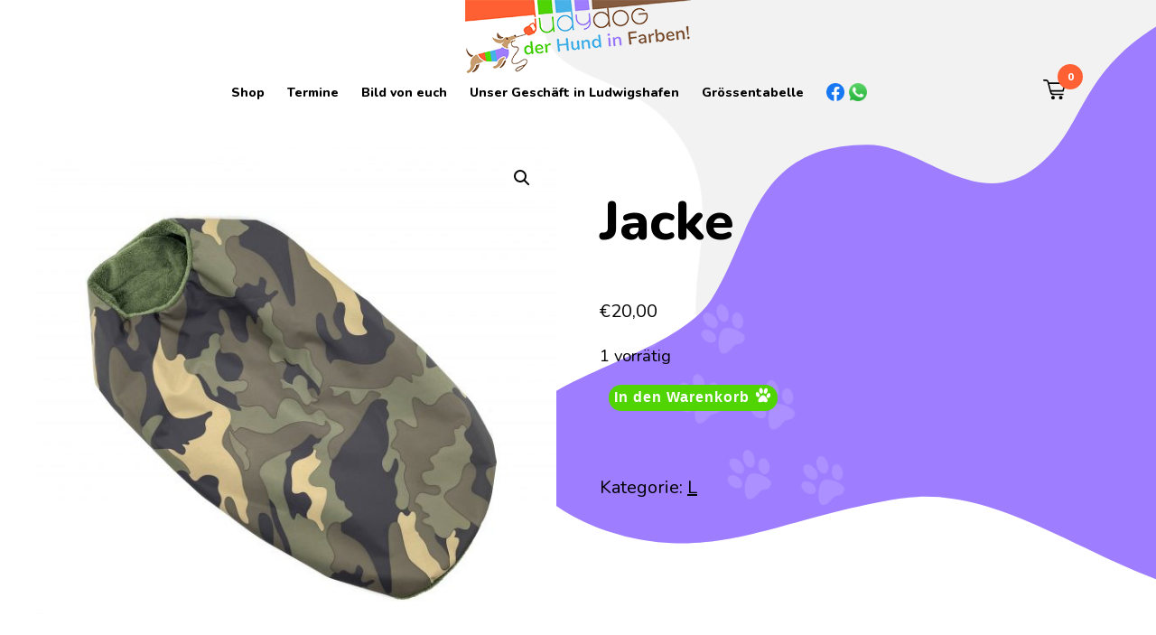

--- FILE ---
content_type: text/html; charset=UTF-8
request_url: https://judydog.de/product/jacke-203
body_size: 10815
content:
<!DOCTYPE html>
<html class="no-js" lang="de">
	<head>
		<meta charset="UTF-8">
		<meta name="viewport" content="width=device-width, initial-scale=1.0" >
		<link rel="profile" href="https://gmpg.org/xfn/11">
		<title>Jacke &#8211; Judydog</title>
<meta name='robots' content='max-image-preview:large' />
	<style>img:is([sizes="auto" i], [sizes^="auto," i]) { contain-intrinsic-size: 3000px 1500px }</style>
	<link rel='dns-prefetch' href='//fonts.googleapis.com' />
<script type="text/javascript">
/* <![CDATA[ */
window._wpemojiSettings = {"baseUrl":"https:\/\/s.w.org\/images\/core\/emoji\/16.0.1\/72x72\/","ext":".png","svgUrl":"https:\/\/s.w.org\/images\/core\/emoji\/16.0.1\/svg\/","svgExt":".svg","source":{"concatemoji":"https:\/\/judydog.de\/wp-includes\/js\/wp-emoji-release.min.js?ver=6.8.3"}};
/*! This file is auto-generated */
!function(s,n){var o,i,e;function c(e){try{var t={supportTests:e,timestamp:(new Date).valueOf()};sessionStorage.setItem(o,JSON.stringify(t))}catch(e){}}function p(e,t,n){e.clearRect(0,0,e.canvas.width,e.canvas.height),e.fillText(t,0,0);var t=new Uint32Array(e.getImageData(0,0,e.canvas.width,e.canvas.height).data),a=(e.clearRect(0,0,e.canvas.width,e.canvas.height),e.fillText(n,0,0),new Uint32Array(e.getImageData(0,0,e.canvas.width,e.canvas.height).data));return t.every(function(e,t){return e===a[t]})}function u(e,t){e.clearRect(0,0,e.canvas.width,e.canvas.height),e.fillText(t,0,0);for(var n=e.getImageData(16,16,1,1),a=0;a<n.data.length;a++)if(0!==n.data[a])return!1;return!0}function f(e,t,n,a){switch(t){case"flag":return n(e,"\ud83c\udff3\ufe0f\u200d\u26a7\ufe0f","\ud83c\udff3\ufe0f\u200b\u26a7\ufe0f")?!1:!n(e,"\ud83c\udde8\ud83c\uddf6","\ud83c\udde8\u200b\ud83c\uddf6")&&!n(e,"\ud83c\udff4\udb40\udc67\udb40\udc62\udb40\udc65\udb40\udc6e\udb40\udc67\udb40\udc7f","\ud83c\udff4\u200b\udb40\udc67\u200b\udb40\udc62\u200b\udb40\udc65\u200b\udb40\udc6e\u200b\udb40\udc67\u200b\udb40\udc7f");case"emoji":return!a(e,"\ud83e\udedf")}return!1}function g(e,t,n,a){var r="undefined"!=typeof WorkerGlobalScope&&self instanceof WorkerGlobalScope?new OffscreenCanvas(300,150):s.createElement("canvas"),o=r.getContext("2d",{willReadFrequently:!0}),i=(o.textBaseline="top",o.font="600 32px Arial",{});return e.forEach(function(e){i[e]=t(o,e,n,a)}),i}function t(e){var t=s.createElement("script");t.src=e,t.defer=!0,s.head.appendChild(t)}"undefined"!=typeof Promise&&(o="wpEmojiSettingsSupports",i=["flag","emoji"],n.supports={everything:!0,everythingExceptFlag:!0},e=new Promise(function(e){s.addEventListener("DOMContentLoaded",e,{once:!0})}),new Promise(function(t){var n=function(){try{var e=JSON.parse(sessionStorage.getItem(o));if("object"==typeof e&&"number"==typeof e.timestamp&&(new Date).valueOf()<e.timestamp+604800&&"object"==typeof e.supportTests)return e.supportTests}catch(e){}return null}();if(!n){if("undefined"!=typeof Worker&&"undefined"!=typeof OffscreenCanvas&&"undefined"!=typeof URL&&URL.createObjectURL&&"undefined"!=typeof Blob)try{var e="postMessage("+g.toString()+"("+[JSON.stringify(i),f.toString(),p.toString(),u.toString()].join(",")+"));",a=new Blob([e],{type:"text/javascript"}),r=new Worker(URL.createObjectURL(a),{name:"wpTestEmojiSupports"});return void(r.onmessage=function(e){c(n=e.data),r.terminate(),t(n)})}catch(e){}c(n=g(i,f,p,u))}t(n)}).then(function(e){for(var t in e)n.supports[t]=e[t],n.supports.everything=n.supports.everything&&n.supports[t],"flag"!==t&&(n.supports.everythingExceptFlag=n.supports.everythingExceptFlag&&n.supports[t]);n.supports.everythingExceptFlag=n.supports.everythingExceptFlag&&!n.supports.flag,n.DOMReady=!1,n.readyCallback=function(){n.DOMReady=!0}}).then(function(){return e}).then(function(){var e;n.supports.everything||(n.readyCallback(),(e=n.source||{}).concatemoji?t(e.concatemoji):e.wpemoji&&e.twemoji&&(t(e.twemoji),t(e.wpemoji)))}))}((window,document),window._wpemojiSettings);
/* ]]> */
</script>
<style id='wp-emoji-styles-inline-css' type='text/css'>

	img.wp-smiley, img.emoji {
		display: inline !important;
		border: none !important;
		box-shadow: none !important;
		height: 1em !important;
		width: 1em !important;
		margin: 0 0.07em !important;
		vertical-align: -0.1em !important;
		background: none !important;
		padding: 0 !important;
	}
</style>
<link rel='stylesheet' id='wp-block-library-css' href='https://judydog.de/wp-includes/css/dist/block-library/style.min.css?ver=6.8.3' type='text/css' media='all' />
<style id='wp-block-library-theme-inline-css' type='text/css'>
.wp-block-audio :where(figcaption){color:#555;font-size:13px;text-align:center}.is-dark-theme .wp-block-audio :where(figcaption){color:#ffffffa6}.wp-block-audio{margin:0 0 1em}.wp-block-code{border:1px solid #ccc;border-radius:4px;font-family:Menlo,Consolas,monaco,monospace;padding:.8em 1em}.wp-block-embed :where(figcaption){color:#555;font-size:13px;text-align:center}.is-dark-theme .wp-block-embed :where(figcaption){color:#ffffffa6}.wp-block-embed{margin:0 0 1em}.blocks-gallery-caption{color:#555;font-size:13px;text-align:center}.is-dark-theme .blocks-gallery-caption{color:#ffffffa6}:root :where(.wp-block-image figcaption){color:#555;font-size:13px;text-align:center}.is-dark-theme :root :where(.wp-block-image figcaption){color:#ffffffa6}.wp-block-image{margin:0 0 1em}.wp-block-pullquote{border-bottom:4px solid;border-top:4px solid;color:currentColor;margin-bottom:1.75em}.wp-block-pullquote cite,.wp-block-pullquote footer,.wp-block-pullquote__citation{color:currentColor;font-size:.8125em;font-style:normal;text-transform:uppercase}.wp-block-quote{border-left:.25em solid;margin:0 0 1.75em;padding-left:1em}.wp-block-quote cite,.wp-block-quote footer{color:currentColor;font-size:.8125em;font-style:normal;position:relative}.wp-block-quote:where(.has-text-align-right){border-left:none;border-right:.25em solid;padding-left:0;padding-right:1em}.wp-block-quote:where(.has-text-align-center){border:none;padding-left:0}.wp-block-quote.is-large,.wp-block-quote.is-style-large,.wp-block-quote:where(.is-style-plain){border:none}.wp-block-search .wp-block-search__label{font-weight:700}.wp-block-search__button{border:1px solid #ccc;padding:.375em .625em}:where(.wp-block-group.has-background){padding:1.25em 2.375em}.wp-block-separator.has-css-opacity{opacity:.4}.wp-block-separator{border:none;border-bottom:2px solid;margin-left:auto;margin-right:auto}.wp-block-separator.has-alpha-channel-opacity{opacity:1}.wp-block-separator:not(.is-style-wide):not(.is-style-dots){width:100px}.wp-block-separator.has-background:not(.is-style-dots){border-bottom:none;height:1px}.wp-block-separator.has-background:not(.is-style-wide):not(.is-style-dots){height:2px}.wp-block-table{margin:0 0 1em}.wp-block-table td,.wp-block-table th{word-break:normal}.wp-block-table :where(figcaption){color:#555;font-size:13px;text-align:center}.is-dark-theme .wp-block-table :where(figcaption){color:#ffffffa6}.wp-block-video :where(figcaption){color:#555;font-size:13px;text-align:center}.is-dark-theme .wp-block-video :where(figcaption){color:#ffffffa6}.wp-block-video{margin:0 0 1em}:root :where(.wp-block-template-part.has-background){margin-bottom:0;margin-top:0;padding:1.25em 2.375em}
</style>
<style id='classic-theme-styles-inline-css' type='text/css'>
/*! This file is auto-generated */
.wp-block-button__link{color:#fff;background-color:#32373c;border-radius:9999px;box-shadow:none;text-decoration:none;padding:calc(.667em + 2px) calc(1.333em + 2px);font-size:1.125em}.wp-block-file__button{background:#32373c;color:#fff;text-decoration:none}
</style>
<style id='global-styles-inline-css' type='text/css'>
:root{--wp--preset--aspect-ratio--square: 1;--wp--preset--aspect-ratio--4-3: 4/3;--wp--preset--aspect-ratio--3-4: 3/4;--wp--preset--aspect-ratio--3-2: 3/2;--wp--preset--aspect-ratio--2-3: 2/3;--wp--preset--aspect-ratio--16-9: 16/9;--wp--preset--aspect-ratio--9-16: 9/16;--wp--preset--color--black: #000000;--wp--preset--color--cyan-bluish-gray: #abb8c3;--wp--preset--color--white: #ffffff;--wp--preset--color--pale-pink: #f78da7;--wp--preset--color--vivid-red: #cf2e2e;--wp--preset--color--luminous-vivid-orange: #ff6900;--wp--preset--color--luminous-vivid-amber: #fcb900;--wp--preset--color--light-green-cyan: #7bdcb5;--wp--preset--color--vivid-green-cyan: #00d084;--wp--preset--color--pale-cyan-blue: #8ed1fc;--wp--preset--color--vivid-cyan-blue: #0693e3;--wp--preset--color--vivid-purple: #9b51e0;--wp--preset--gradient--vivid-cyan-blue-to-vivid-purple: linear-gradient(135deg,rgba(6,147,227,1) 0%,rgb(155,81,224) 100%);--wp--preset--gradient--light-green-cyan-to-vivid-green-cyan: linear-gradient(135deg,rgb(122,220,180) 0%,rgb(0,208,130) 100%);--wp--preset--gradient--luminous-vivid-amber-to-luminous-vivid-orange: linear-gradient(135deg,rgba(252,185,0,1) 0%,rgba(255,105,0,1) 100%);--wp--preset--gradient--luminous-vivid-orange-to-vivid-red: linear-gradient(135deg,rgba(255,105,0,1) 0%,rgb(207,46,46) 100%);--wp--preset--gradient--very-light-gray-to-cyan-bluish-gray: linear-gradient(135deg,rgb(238,238,238) 0%,rgb(169,184,195) 100%);--wp--preset--gradient--cool-to-warm-spectrum: linear-gradient(135deg,rgb(74,234,220) 0%,rgb(151,120,209) 20%,rgb(207,42,186) 40%,rgb(238,44,130) 60%,rgb(251,105,98) 80%,rgb(254,248,76) 100%);--wp--preset--gradient--blush-light-purple: linear-gradient(135deg,rgb(255,206,236) 0%,rgb(152,150,240) 100%);--wp--preset--gradient--blush-bordeaux: linear-gradient(135deg,rgb(254,205,165) 0%,rgb(254,45,45) 50%,rgb(107,0,62) 100%);--wp--preset--gradient--luminous-dusk: linear-gradient(135deg,rgb(255,203,112) 0%,rgb(199,81,192) 50%,rgb(65,88,208) 100%);--wp--preset--gradient--pale-ocean: linear-gradient(135deg,rgb(255,245,203) 0%,rgb(182,227,212) 50%,rgb(51,167,181) 100%);--wp--preset--gradient--electric-grass: linear-gradient(135deg,rgb(202,248,128) 0%,rgb(113,206,126) 100%);--wp--preset--gradient--midnight: linear-gradient(135deg,rgb(2,3,129) 0%,rgb(40,116,252) 100%);--wp--preset--font-size--small: 13px;--wp--preset--font-size--medium: 20px;--wp--preset--font-size--large: 36px;--wp--preset--font-size--x-large: 42px;--wp--preset--spacing--20: 0.44rem;--wp--preset--spacing--30: 0.67rem;--wp--preset--spacing--40: 1rem;--wp--preset--spacing--50: 1.5rem;--wp--preset--spacing--60: 2.25rem;--wp--preset--spacing--70: 3.38rem;--wp--preset--spacing--80: 5.06rem;--wp--preset--shadow--natural: 6px 6px 9px rgba(0, 0, 0, 0.2);--wp--preset--shadow--deep: 12px 12px 50px rgba(0, 0, 0, 0.4);--wp--preset--shadow--sharp: 6px 6px 0px rgba(0, 0, 0, 0.2);--wp--preset--shadow--outlined: 6px 6px 0px -3px rgba(255, 255, 255, 1), 6px 6px rgba(0, 0, 0, 1);--wp--preset--shadow--crisp: 6px 6px 0px rgba(0, 0, 0, 1);}:where(.is-layout-flex){gap: 0.5em;}:where(.is-layout-grid){gap: 0.5em;}body .is-layout-flex{display: flex;}.is-layout-flex{flex-wrap: wrap;align-items: center;}.is-layout-flex > :is(*, div){margin: 0;}body .is-layout-grid{display: grid;}.is-layout-grid > :is(*, div){margin: 0;}:where(.wp-block-columns.is-layout-flex){gap: 2em;}:where(.wp-block-columns.is-layout-grid){gap: 2em;}:where(.wp-block-post-template.is-layout-flex){gap: 1.25em;}:where(.wp-block-post-template.is-layout-grid){gap: 1.25em;}.has-black-color{color: var(--wp--preset--color--black) !important;}.has-cyan-bluish-gray-color{color: var(--wp--preset--color--cyan-bluish-gray) !important;}.has-white-color{color: var(--wp--preset--color--white) !important;}.has-pale-pink-color{color: var(--wp--preset--color--pale-pink) !important;}.has-vivid-red-color{color: var(--wp--preset--color--vivid-red) !important;}.has-luminous-vivid-orange-color{color: var(--wp--preset--color--luminous-vivid-orange) !important;}.has-luminous-vivid-amber-color{color: var(--wp--preset--color--luminous-vivid-amber) !important;}.has-light-green-cyan-color{color: var(--wp--preset--color--light-green-cyan) !important;}.has-vivid-green-cyan-color{color: var(--wp--preset--color--vivid-green-cyan) !important;}.has-pale-cyan-blue-color{color: var(--wp--preset--color--pale-cyan-blue) !important;}.has-vivid-cyan-blue-color{color: var(--wp--preset--color--vivid-cyan-blue) !important;}.has-vivid-purple-color{color: var(--wp--preset--color--vivid-purple) !important;}.has-black-background-color{background-color: var(--wp--preset--color--black) !important;}.has-cyan-bluish-gray-background-color{background-color: var(--wp--preset--color--cyan-bluish-gray) !important;}.has-white-background-color{background-color: var(--wp--preset--color--white) !important;}.has-pale-pink-background-color{background-color: var(--wp--preset--color--pale-pink) !important;}.has-vivid-red-background-color{background-color: var(--wp--preset--color--vivid-red) !important;}.has-luminous-vivid-orange-background-color{background-color: var(--wp--preset--color--luminous-vivid-orange) !important;}.has-luminous-vivid-amber-background-color{background-color: var(--wp--preset--color--luminous-vivid-amber) !important;}.has-light-green-cyan-background-color{background-color: var(--wp--preset--color--light-green-cyan) !important;}.has-vivid-green-cyan-background-color{background-color: var(--wp--preset--color--vivid-green-cyan) !important;}.has-pale-cyan-blue-background-color{background-color: var(--wp--preset--color--pale-cyan-blue) !important;}.has-vivid-cyan-blue-background-color{background-color: var(--wp--preset--color--vivid-cyan-blue) !important;}.has-vivid-purple-background-color{background-color: var(--wp--preset--color--vivid-purple) !important;}.has-black-border-color{border-color: var(--wp--preset--color--black) !important;}.has-cyan-bluish-gray-border-color{border-color: var(--wp--preset--color--cyan-bluish-gray) !important;}.has-white-border-color{border-color: var(--wp--preset--color--white) !important;}.has-pale-pink-border-color{border-color: var(--wp--preset--color--pale-pink) !important;}.has-vivid-red-border-color{border-color: var(--wp--preset--color--vivid-red) !important;}.has-luminous-vivid-orange-border-color{border-color: var(--wp--preset--color--luminous-vivid-orange) !important;}.has-luminous-vivid-amber-border-color{border-color: var(--wp--preset--color--luminous-vivid-amber) !important;}.has-light-green-cyan-border-color{border-color: var(--wp--preset--color--light-green-cyan) !important;}.has-vivid-green-cyan-border-color{border-color: var(--wp--preset--color--vivid-green-cyan) !important;}.has-pale-cyan-blue-border-color{border-color: var(--wp--preset--color--pale-cyan-blue) !important;}.has-vivid-cyan-blue-border-color{border-color: var(--wp--preset--color--vivid-cyan-blue) !important;}.has-vivid-purple-border-color{border-color: var(--wp--preset--color--vivid-purple) !important;}.has-vivid-cyan-blue-to-vivid-purple-gradient-background{background: var(--wp--preset--gradient--vivid-cyan-blue-to-vivid-purple) !important;}.has-light-green-cyan-to-vivid-green-cyan-gradient-background{background: var(--wp--preset--gradient--light-green-cyan-to-vivid-green-cyan) !important;}.has-luminous-vivid-amber-to-luminous-vivid-orange-gradient-background{background: var(--wp--preset--gradient--luminous-vivid-amber-to-luminous-vivid-orange) !important;}.has-luminous-vivid-orange-to-vivid-red-gradient-background{background: var(--wp--preset--gradient--luminous-vivid-orange-to-vivid-red) !important;}.has-very-light-gray-to-cyan-bluish-gray-gradient-background{background: var(--wp--preset--gradient--very-light-gray-to-cyan-bluish-gray) !important;}.has-cool-to-warm-spectrum-gradient-background{background: var(--wp--preset--gradient--cool-to-warm-spectrum) !important;}.has-blush-light-purple-gradient-background{background: var(--wp--preset--gradient--blush-light-purple) !important;}.has-blush-bordeaux-gradient-background{background: var(--wp--preset--gradient--blush-bordeaux) !important;}.has-luminous-dusk-gradient-background{background: var(--wp--preset--gradient--luminous-dusk) !important;}.has-pale-ocean-gradient-background{background: var(--wp--preset--gradient--pale-ocean) !important;}.has-electric-grass-gradient-background{background: var(--wp--preset--gradient--electric-grass) !important;}.has-midnight-gradient-background{background: var(--wp--preset--gradient--midnight) !important;}.has-small-font-size{font-size: var(--wp--preset--font-size--small) !important;}.has-medium-font-size{font-size: var(--wp--preset--font-size--medium) !important;}.has-large-font-size{font-size: var(--wp--preset--font-size--large) !important;}.has-x-large-font-size{font-size: var(--wp--preset--font-size--x-large) !important;}
:where(.wp-block-post-template.is-layout-flex){gap: 1.25em;}:where(.wp-block-post-template.is-layout-grid){gap: 1.25em;}
:where(.wp-block-columns.is-layout-flex){gap: 2em;}:where(.wp-block-columns.is-layout-grid){gap: 2em;}
:root :where(.wp-block-pullquote){font-size: 1.5em;line-height: 1.6;}
</style>
<link rel='stylesheet' id='photoswipe-css' href='https://judydog.de/wp-content/plugins/woocommerce/assets/css/photoswipe/photoswipe.min.css?ver=10.1.3' type='text/css' media='all' />
<link rel='stylesheet' id='photoswipe-default-skin-css' href='https://judydog.de/wp-content/plugins/woocommerce/assets/css/photoswipe/default-skin/default-skin.min.css?ver=10.1.3' type='text/css' media='all' />
<link rel='stylesheet' id='woocommerce-layout-css' href='https://judydog.de/wp-content/plugins/woocommerce/assets/css/woocommerce-layout.css?ver=10.1.3' type='text/css' media='all' />
<link rel='stylesheet' id='woocommerce-smallscreen-css' href='https://judydog.de/wp-content/plugins/woocommerce/assets/css/woocommerce-smallscreen.css?ver=10.1.3' type='text/css' media='only screen and (max-width: 768px)' />
<link rel='stylesheet' id='woocommerce-general-css' href='https://judydog.de/wp-content/plugins/woocommerce/assets/css/woocommerce.css?ver=10.1.3' type='text/css' media='all' />
<style id='woocommerce-inline-inline-css' type='text/css'>
.woocommerce form .form-row .required { visibility: visible; }
</style>
<link rel='stylesheet' id='brands-styles-css' href='https://judydog.de/wp-content/plugins/woocommerce/assets/css/brands.css?ver=10.1.3' type='text/css' media='all' />
<link rel='stylesheet' id='nunito-font-css' href='https://fonts.googleapis.com/css2?family=Nunito%3Awght%40400%3B800&#038;display=swap&#038;ver=6.8.3' type='text/css' media='all' />
<link rel='stylesheet' id='style-css' href='https://judydog.de/wp-content/themes/judydog/style.css?ver=6.8.3' type='text/css' media='all' />
<script type="text/javascript" src="https://judydog.de/wp-includes/js/jquery/jquery.min.js?ver=3.7.1" id="jquery-core-js"></script>
<script type="text/javascript" src="https://judydog.de/wp-includes/js/jquery/jquery-migrate.min.js?ver=3.4.1" id="jquery-migrate-js"></script>
<script type="text/javascript" src="https://judydog.de/wp-content/plugins/woocommerce/assets/js/jquery-blockui/jquery.blockUI.min.js?ver=2.7.0-wc.10.1.3" id="jquery-blockui-js" defer="defer" data-wp-strategy="defer"></script>
<script type="text/javascript" id="wc-add-to-cart-js-extra">
/* <![CDATA[ */
var wc_add_to_cart_params = {"ajax_url":"\/wp-admin\/admin-ajax.php","wc_ajax_url":"\/?wc-ajax=%%endpoint%%","i18n_view_cart":"Warenkorb anzeigen","cart_url":"https:\/\/judydog.de\/cart","is_cart":"","cart_redirect_after_add":"no"};
/* ]]> */
</script>
<script type="text/javascript" src="https://judydog.de/wp-content/plugins/woocommerce/assets/js/frontend/add-to-cart.min.js?ver=10.1.3" id="wc-add-to-cart-js" defer="defer" data-wp-strategy="defer"></script>
<script type="text/javascript" src="https://judydog.de/wp-content/plugins/woocommerce/assets/js/zoom/jquery.zoom.min.js?ver=1.7.21-wc.10.1.3" id="zoom-js" defer="defer" data-wp-strategy="defer"></script>
<script type="text/javascript" src="https://judydog.de/wp-content/plugins/woocommerce/assets/js/flexslider/jquery.flexslider.min.js?ver=2.7.2-wc.10.1.3" id="flexslider-js" defer="defer" data-wp-strategy="defer"></script>
<script type="text/javascript" src="https://judydog.de/wp-content/plugins/woocommerce/assets/js/photoswipe/photoswipe.min.js?ver=4.1.1-wc.10.1.3" id="photoswipe-js" defer="defer" data-wp-strategy="defer"></script>
<script type="text/javascript" src="https://judydog.de/wp-content/plugins/woocommerce/assets/js/photoswipe/photoswipe-ui-default.min.js?ver=4.1.1-wc.10.1.3" id="photoswipe-ui-default-js" defer="defer" data-wp-strategy="defer"></script>
<script type="text/javascript" id="wc-single-product-js-extra">
/* <![CDATA[ */
var wc_single_product_params = {"i18n_required_rating_text":"Bitte w\u00e4hle eine Bewertung","i18n_rating_options":["1 von 5\u00a0Sternen","2 von 5\u00a0Sternen","3 von 5\u00a0Sternen","4 von 5\u00a0Sternen","5 von 5\u00a0Sternen"],"i18n_product_gallery_trigger_text":"Bildergalerie im Vollbildmodus anzeigen","review_rating_required":"yes","flexslider":{"rtl":false,"animation":"slide","smoothHeight":true,"directionNav":false,"controlNav":"thumbnails","slideshow":false,"animationSpeed":500,"animationLoop":false,"allowOneSlide":false},"zoom_enabled":"1","zoom_options":[],"photoswipe_enabled":"1","photoswipe_options":{"shareEl":false,"closeOnScroll":false,"history":false,"hideAnimationDuration":0,"showAnimationDuration":0},"flexslider_enabled":"1"};
/* ]]> */
</script>
<script type="text/javascript" src="https://judydog.de/wp-content/plugins/woocommerce/assets/js/frontend/single-product.min.js?ver=10.1.3" id="wc-single-product-js" defer="defer" data-wp-strategy="defer"></script>
<script type="text/javascript" src="https://judydog.de/wp-content/plugins/woocommerce/assets/js/js-cookie/js.cookie.min.js?ver=2.1.4-wc.10.1.3" id="js-cookie-js" defer="defer" data-wp-strategy="defer"></script>
<script type="text/javascript" id="woocommerce-js-extra">
/* <![CDATA[ */
var woocommerce_params = {"ajax_url":"\/wp-admin\/admin-ajax.php","wc_ajax_url":"\/?wc-ajax=%%endpoint%%","i18n_password_show":"Passwort anzeigen","i18n_password_hide":"Passwort verbergen"};
/* ]]> */
</script>
<script type="text/javascript" src="https://judydog.de/wp-content/plugins/woocommerce/assets/js/frontend/woocommerce.min.js?ver=10.1.3" id="woocommerce-js" defer="defer" data-wp-strategy="defer"></script>
<script type="text/javascript" src="https://judydog.de/wp-content/themes/judydog/js/script.js?ver=6.8.3" id="script-js"></script>
<link rel="https://api.w.org/" href="https://judydog.de/wp-json/" /><link rel="alternate" title="JSON" type="application/json" href="https://judydog.de/wp-json/wp/v2/product/7694" /><link rel="EditURI" type="application/rsd+xml" title="RSD" href="https://judydog.de/xmlrpc.php?rsd" />
<meta name="generator" content="WordPress 6.8.3" />
<meta name="generator" content="WooCommerce 10.1.3" />
<link rel="canonical" href="https://judydog.de/product/jacke-203" />
<link rel='shortlink' href='https://judydog.de/?p=7694' />
<link rel="alternate" title="oEmbed (JSON)" type="application/json+oembed" href="https://judydog.de/wp-json/oembed/1.0/embed?url=https%3A%2F%2Fjudydog.de%2Fproduct%2Fjacke-203" />
<link rel="alternate" title="oEmbed (XML)" type="text/xml+oembed" href="https://judydog.de/wp-json/oembed/1.0/embed?url=https%3A%2F%2Fjudydog.de%2Fproduct%2Fjacke-203&#038;format=xml" />
	<noscript><style>.woocommerce-product-gallery{ opacity: 1 !important; }</style></noscript>
		</head>
	<body class="wp-singular product-template-default single single-product postid-7694 wp-custom-logo wp-embed-responsive wp-theme-judydog theme-judydog woocommerce woocommerce-page woocommerce-no-js">
				<header id="site-header">
			<div class="header-inner">
				<a href="https://judydog.de/" class="custom-logo-link" rel="home"><img width="250" height="81" src="https://judydog.de/wp-content/uploads/2020/10/judydog-header-logo-1.png" class="custom-logo" alt="Judydog" decoding="async" /></a><div class="menu-primary-container"><ul id="menu-primary" class="menu"><li id="menu-item-4224" class="menu-item menu-item-type-post_type menu-item-object-page menu-item-4224"><a href="https://judydog.de/shop">Shop</a></li>
<li id="menu-item-3586" class="menu-item menu-item-type-post_type menu-item-object-page menu-item-3586"><a href="https://judydog.de/termine">Termine</a></li>
<li id="menu-item-3582" class="menu-item menu-item-type-post_type menu-item-object-page menu-item-3582"><a href="https://judydog.de/bild-von-euch">Bild von euch</a></li>
<li id="menu-item-3585" class="menu-item menu-item-type-post_type menu-item-object-page menu-item-3585"><a href="https://judydog.de/our-shop">Unser Geschäft in Ludwigshafen</a></li>
<li id="menu-item-4234" class="menu-item menu-item-type-post_type menu-item-object-page menu-item-4234"><a href="https://judydog.de/groessentabelle">Grössentabelle</a></li>
<li id="menu-item-4238" class="facebook menu-item menu-item-type-custom menu-item-object-custom menu-item-4238"><a href="https://www.facebook.com/Judydogde-2334678956812425/">facebook</a></li>
<li id="menu-item-4239" class="whatsapp menu-item menu-item-type-custom menu-item-object-custom menu-item-4239"><a href="https://api.whatsapp.com/send?phone=4915116470871">whatsapp</a></li>
</ul></div><a href="https://judydog.de/cart" id="site-header-cart"><p class="header-cart-amount">0</p><div id="header-cart-icon"></div></a>			</div>
		</header><main id="site-content" role="main">
	<div id="posts-page">
		<article class="post-7694 product type-product status-publish has-post-thumbnail product_cat-bulldogjacke-l first instock shipping-taxable purchasable product-type-simple">
			<div class="woocommerce">			<div class="single-product" data-product-page-preselected-id="0">
				<div class="woocommerce-notices-wrapper"></div><div id="product-7694" class="product type-product post-7694 status-publish instock product_cat-bulldogjacke-l has-post-thumbnail shipping-taxable purchasable product-type-simple">

	<div class="woocommerce-product-gallery woocommerce-product-gallery--with-images woocommerce-product-gallery--columns-4 images" data-columns="4" style="opacity: 0; transition: opacity .25s ease-in-out;">
	<div class="woocommerce-product-gallery__wrapper">
		<div data-thumb="https://judydog.de/wp-content/uploads/2021/02/92F6D807-7BEA-4716-A2BA-EE85EAB48F60-100x100.jpeg" data-thumb-alt="Jacke" data-thumb-srcset="https://judydog.de/wp-content/uploads/2021/02/92F6D807-7BEA-4716-A2BA-EE85EAB48F60-100x100.jpeg 100w, https://judydog.de/wp-content/uploads/2021/02/92F6D807-7BEA-4716-A2BA-EE85EAB48F60-300x300.jpeg 300w, https://judydog.de/wp-content/uploads/2021/02/92F6D807-7BEA-4716-A2BA-EE85EAB48F60-1024x1024.jpeg 1024w, https://judydog.de/wp-content/uploads/2021/02/92F6D807-7BEA-4716-A2BA-EE85EAB48F60-150x150.jpeg 150w, https://judydog.de/wp-content/uploads/2021/02/92F6D807-7BEA-4716-A2BA-EE85EAB48F60-768x768.jpeg 768w, https://judydog.de/wp-content/uploads/2021/02/92F6D807-7BEA-4716-A2BA-EE85EAB48F60-1536x1536.jpeg 1536w, https://judydog.de/wp-content/uploads/2021/02/92F6D807-7BEA-4716-A2BA-EE85EAB48F60-2048x2048.jpeg 2048w, https://judydog.de/wp-content/uploads/2021/02/92F6D807-7BEA-4716-A2BA-EE85EAB48F60-600x600.jpeg 600w"  data-thumb-sizes="(max-width: 100px) 100vw, 100px" class="woocommerce-product-gallery__image"><a href="https://judydog.de/wp-content/uploads/2021/02/92F6D807-7BEA-4716-A2BA-EE85EAB48F60-scaled.jpeg"><img fetchpriority="high" decoding="async" width="600" height="600" src="https://judydog.de/wp-content/uploads/2021/02/92F6D807-7BEA-4716-A2BA-EE85EAB48F60-600x600.jpeg" class="wp-post-image" alt="Jacke" data-caption="" data-src="https://judydog.de/wp-content/uploads/2021/02/92F6D807-7BEA-4716-A2BA-EE85EAB48F60-scaled.jpeg" data-large_image="https://judydog.de/wp-content/uploads/2021/02/92F6D807-7BEA-4716-A2BA-EE85EAB48F60-scaled.jpeg" data-large_image_width="2560" data-large_image_height="2560" srcset="https://judydog.de/wp-content/uploads/2021/02/92F6D807-7BEA-4716-A2BA-EE85EAB48F60-600x600.jpeg 600w, https://judydog.de/wp-content/uploads/2021/02/92F6D807-7BEA-4716-A2BA-EE85EAB48F60-300x300.jpeg 300w, https://judydog.de/wp-content/uploads/2021/02/92F6D807-7BEA-4716-A2BA-EE85EAB48F60-1024x1024.jpeg 1024w, https://judydog.de/wp-content/uploads/2021/02/92F6D807-7BEA-4716-A2BA-EE85EAB48F60-150x150.jpeg 150w, https://judydog.de/wp-content/uploads/2021/02/92F6D807-7BEA-4716-A2BA-EE85EAB48F60-768x768.jpeg 768w, https://judydog.de/wp-content/uploads/2021/02/92F6D807-7BEA-4716-A2BA-EE85EAB48F60-1536x1536.jpeg 1536w, https://judydog.de/wp-content/uploads/2021/02/92F6D807-7BEA-4716-A2BA-EE85EAB48F60-2048x2048.jpeg 2048w, https://judydog.de/wp-content/uploads/2021/02/92F6D807-7BEA-4716-A2BA-EE85EAB48F60-100x100.jpeg 100w" sizes="(max-width: 600px) 100vw, 600px" /></a></div><div data-thumb="https://judydog.de/wp-content/uploads/2021/02/105BC97B-2B45-4B36-BC9F-089BD229F64C-100x100.jpeg" data-thumb-alt="Jacke – Bild 2" data-thumb-srcset="https://judydog.de/wp-content/uploads/2021/02/105BC97B-2B45-4B36-BC9F-089BD229F64C-100x100.jpeg 100w, https://judydog.de/wp-content/uploads/2021/02/105BC97B-2B45-4B36-BC9F-089BD229F64C-300x300.jpeg 300w, https://judydog.de/wp-content/uploads/2021/02/105BC97B-2B45-4B36-BC9F-089BD229F64C-1024x1024.jpeg 1024w, https://judydog.de/wp-content/uploads/2021/02/105BC97B-2B45-4B36-BC9F-089BD229F64C-150x150.jpeg 150w, https://judydog.de/wp-content/uploads/2021/02/105BC97B-2B45-4B36-BC9F-089BD229F64C-768x768.jpeg 768w, https://judydog.de/wp-content/uploads/2021/02/105BC97B-2B45-4B36-BC9F-089BD229F64C-1536x1536.jpeg 1536w, https://judydog.de/wp-content/uploads/2021/02/105BC97B-2B45-4B36-BC9F-089BD229F64C-2048x2048.jpeg 2048w, https://judydog.de/wp-content/uploads/2021/02/105BC97B-2B45-4B36-BC9F-089BD229F64C-600x600.jpeg 600w"  data-thumb-sizes="(max-width: 100px) 100vw, 100px" class="woocommerce-product-gallery__image"><a href="https://judydog.de/wp-content/uploads/2021/02/105BC97B-2B45-4B36-BC9F-089BD229F64C-scaled.jpeg"><img decoding="async" width="600" height="600" src="https://judydog.de/wp-content/uploads/2021/02/105BC97B-2B45-4B36-BC9F-089BD229F64C-600x600.jpeg" class="" alt="Jacke – Bild 2" data-caption="" data-src="https://judydog.de/wp-content/uploads/2021/02/105BC97B-2B45-4B36-BC9F-089BD229F64C-scaled.jpeg" data-large_image="https://judydog.de/wp-content/uploads/2021/02/105BC97B-2B45-4B36-BC9F-089BD229F64C-scaled.jpeg" data-large_image_width="2560" data-large_image_height="2560" srcset="https://judydog.de/wp-content/uploads/2021/02/105BC97B-2B45-4B36-BC9F-089BD229F64C-600x600.jpeg 600w, https://judydog.de/wp-content/uploads/2021/02/105BC97B-2B45-4B36-BC9F-089BD229F64C-300x300.jpeg 300w, https://judydog.de/wp-content/uploads/2021/02/105BC97B-2B45-4B36-BC9F-089BD229F64C-1024x1024.jpeg 1024w, https://judydog.de/wp-content/uploads/2021/02/105BC97B-2B45-4B36-BC9F-089BD229F64C-150x150.jpeg 150w, https://judydog.de/wp-content/uploads/2021/02/105BC97B-2B45-4B36-BC9F-089BD229F64C-768x768.jpeg 768w, https://judydog.de/wp-content/uploads/2021/02/105BC97B-2B45-4B36-BC9F-089BD229F64C-1536x1536.jpeg 1536w, https://judydog.de/wp-content/uploads/2021/02/105BC97B-2B45-4B36-BC9F-089BD229F64C-2048x2048.jpeg 2048w, https://judydog.de/wp-content/uploads/2021/02/105BC97B-2B45-4B36-BC9F-089BD229F64C-100x100.jpeg 100w" sizes="(max-width: 600px) 100vw, 600px" /></a></div>	</div>
</div>

	<div class="summary entry-summary">
		<h1>Jacke</h1><p class="price"><span class="woocommerce-Price-amount amount"><bdi><span class="woocommerce-Price-currencySymbol">&euro;</span>20,00</bdi></span></p>
<p class="stock in-stock">1 vorrätig</p>

	
	<form class="cart" action="" method="post" enctype='multipart/form-data'>
		
		<div class="quantity">
		<label class="screen-reader-text" for="quantity_696bc649b9768">Jacke Menge</label>
	<input
		type="hidden"
				id="quantity_696bc649b9768"
		class="input-text qty text"
		name="quantity"
		value="1"
		aria-label="Produktmenge"
				min="1"
					max="1"
							step="1"
			placeholder=""
			inputmode="numeric"
			autocomplete="off"
			/>
	</div>

		<button type="submit" name="add-to-cart" value="7694" class="single_add_to_cart_button button alt">In den Warenkorb</button>

			</form>

	
<div class="product_meta">

	
	
	<span class="posted_in">Kategorie: <a href="https://judydog.de/product-category/winterjacke/jacke-fuer-bulldogge/bulldogjacke-l" rel="tag">L</a></span>
	
	
</div>
	</div>

	
	<div class="woocommerce-tabs wc-tabs-wrapper">
		<ul class="tabs wc-tabs" role="tablist">
							<li role="presentation" class="description_tab" id="tab-title-description">
					<a href="#tab-description" role="tab" aria-controls="tab-description">
						Beschreibung					</a>
				</li>
					</ul>
					<div class="woocommerce-Tabs-panel woocommerce-Tabs-panel--description panel entry-content wc-tab" id="tab-description" role="tabpanel" aria-labelledby="tab-title-description">
				

<p>Rückenlänge: 40 cm</p>
<p>Brustumfang: 58-64 cm</p>
			</div>
		
			</div>


	<section class="related products">

					<h2>Ähnliche Produkte</h2>
				<ul class="products columns-4">

			
					<li class="product type-product post-7703 status-publish first instock product_cat-bulldogjacke-l has-post-thumbnail shipping-taxable purchasable product-type-simple">
	<a href="https://judydog.de/product/jacke-206" class="woocommerce-LoopProduct-link woocommerce-loop-product__link"><img decoding="async" width="300" height="300" src="https://judydog.de/wp-content/uploads/2021/02/789F437C-F56A-4E01-8104-470F3E9E1951-300x300.jpeg" class="attachment-woocommerce_thumbnail size-woocommerce_thumbnail" alt="Jacke" srcset="https://judydog.de/wp-content/uploads/2021/02/789F437C-F56A-4E01-8104-470F3E9E1951-300x300.jpeg 300w, https://judydog.de/wp-content/uploads/2021/02/789F437C-F56A-4E01-8104-470F3E9E1951-1024x1024.jpeg 1024w, https://judydog.de/wp-content/uploads/2021/02/789F437C-F56A-4E01-8104-470F3E9E1951-150x150.jpeg 150w, https://judydog.de/wp-content/uploads/2021/02/789F437C-F56A-4E01-8104-470F3E9E1951-768x768.jpeg 768w, https://judydog.de/wp-content/uploads/2021/02/789F437C-F56A-4E01-8104-470F3E9E1951-1536x1536.jpeg 1536w, https://judydog.de/wp-content/uploads/2021/02/789F437C-F56A-4E01-8104-470F3E9E1951-2048x2048.jpeg 2048w, https://judydog.de/wp-content/uploads/2021/02/789F437C-F56A-4E01-8104-470F3E9E1951-600x600.jpeg 600w, https://judydog.de/wp-content/uploads/2021/02/789F437C-F56A-4E01-8104-470F3E9E1951-100x100.jpeg 100w" sizes="(max-width: 300px) 100vw, 300px" /><h2 class="woocommerce-loop-product__title">Jacke</h2>
	<span class="price"><span class="woocommerce-Price-amount amount"><bdi><span class="woocommerce-Price-currencySymbol">&euro;</span>20,00</bdi></span></span>
</a><a href="/product/jacke-203?add-to-cart=7703" aria-describedby="woocommerce_loop_add_to_cart_link_describedby_7703" data-quantity="1" class="button product_type_simple add_to_cart_button ajax_add_to_cart" data-product_id="7703" data-product_sku="" aria-label="In den Warenkorb legen: „Jacke“" rel="nofollow" data-success_message="„Jacke“ wurde deinem Warenkorb hinzugefügt" role="button">In den Warenkorb</a>	<span id="woocommerce_loop_add_to_cart_link_describedby_7703" class="screen-reader-text">
			</span>
</li>

			
					<li class="product type-product post-7661 status-publish instock product_cat-bulldogjacke-l has-post-thumbnail shipping-taxable purchasable product-type-simple">
	<a href="https://judydog.de/product/jacke-192" class="woocommerce-LoopProduct-link woocommerce-loop-product__link"><img loading="lazy" decoding="async" width="300" height="300" src="https://judydog.de/wp-content/uploads/2021/02/C29B0E0D-3447-4F92-B712-67AB8262C4F6-300x300.jpeg" class="attachment-woocommerce_thumbnail size-woocommerce_thumbnail" alt="Jacke" srcset="https://judydog.de/wp-content/uploads/2021/02/C29B0E0D-3447-4F92-B712-67AB8262C4F6-300x300.jpeg 300w, https://judydog.de/wp-content/uploads/2021/02/C29B0E0D-3447-4F92-B712-67AB8262C4F6-1024x1024.jpeg 1024w, https://judydog.de/wp-content/uploads/2021/02/C29B0E0D-3447-4F92-B712-67AB8262C4F6-150x150.jpeg 150w, https://judydog.de/wp-content/uploads/2021/02/C29B0E0D-3447-4F92-B712-67AB8262C4F6-768x768.jpeg 768w, https://judydog.de/wp-content/uploads/2021/02/C29B0E0D-3447-4F92-B712-67AB8262C4F6-1536x1536.jpeg 1536w, https://judydog.de/wp-content/uploads/2021/02/C29B0E0D-3447-4F92-B712-67AB8262C4F6-2048x2048.jpeg 2048w, https://judydog.de/wp-content/uploads/2021/02/C29B0E0D-3447-4F92-B712-67AB8262C4F6-600x600.jpeg 600w, https://judydog.de/wp-content/uploads/2021/02/C29B0E0D-3447-4F92-B712-67AB8262C4F6-100x100.jpeg 100w" sizes="auto, (max-width: 300px) 100vw, 300px" /><h2 class="woocommerce-loop-product__title">Jacke</h2>
	<span class="price"><span class="woocommerce-Price-amount amount"><bdi><span class="woocommerce-Price-currencySymbol">&euro;</span>20,00</bdi></span></span>
</a><a href="/product/jacke-203?add-to-cart=7661" aria-describedby="woocommerce_loop_add_to_cart_link_describedby_7661" data-quantity="1" class="button product_type_simple add_to_cart_button ajax_add_to_cart" data-product_id="7661" data-product_sku="" aria-label="In den Warenkorb legen: „Jacke“" rel="nofollow" data-success_message="„Jacke“ wurde deinem Warenkorb hinzugefügt" role="button">In den Warenkorb</a>	<span id="woocommerce_loop_add_to_cart_link_describedby_7661" class="screen-reader-text">
			</span>
</li>

			
					<li class="product type-product post-7685 status-publish instock product_cat-bulldogjacke-l has-post-thumbnail shipping-taxable purchasable product-type-simple">
	<a href="https://judydog.de/product/jacke-200" class="woocommerce-LoopProduct-link woocommerce-loop-product__link"><img loading="lazy" decoding="async" width="300" height="300" src="https://judydog.de/wp-content/uploads/2021/02/95BE207A-5200-400B-BE43-1D58E08261FB-300x300.jpeg" class="attachment-woocommerce_thumbnail size-woocommerce_thumbnail" alt="Jacke" srcset="https://judydog.de/wp-content/uploads/2021/02/95BE207A-5200-400B-BE43-1D58E08261FB-300x300.jpeg 300w, https://judydog.de/wp-content/uploads/2021/02/95BE207A-5200-400B-BE43-1D58E08261FB-1024x1024.jpeg 1024w, https://judydog.de/wp-content/uploads/2021/02/95BE207A-5200-400B-BE43-1D58E08261FB-150x150.jpeg 150w, https://judydog.de/wp-content/uploads/2021/02/95BE207A-5200-400B-BE43-1D58E08261FB-768x768.jpeg 768w, https://judydog.de/wp-content/uploads/2021/02/95BE207A-5200-400B-BE43-1D58E08261FB-1536x1536.jpeg 1536w, https://judydog.de/wp-content/uploads/2021/02/95BE207A-5200-400B-BE43-1D58E08261FB-2048x2048.jpeg 2048w, https://judydog.de/wp-content/uploads/2021/02/95BE207A-5200-400B-BE43-1D58E08261FB-600x600.jpeg 600w, https://judydog.de/wp-content/uploads/2021/02/95BE207A-5200-400B-BE43-1D58E08261FB-100x100.jpeg 100w" sizes="auto, (max-width: 300px) 100vw, 300px" /><h2 class="woocommerce-loop-product__title">Jacke</h2>
	<span class="price"><span class="woocommerce-Price-amount amount"><bdi><span class="woocommerce-Price-currencySymbol">&euro;</span>20,00</bdi></span></span>
</a><a href="/product/jacke-203?add-to-cart=7685" aria-describedby="woocommerce_loop_add_to_cart_link_describedby_7685" data-quantity="1" class="button product_type_simple add_to_cart_button ajax_add_to_cart" data-product_id="7685" data-product_sku="" aria-label="In den Warenkorb legen: „Jacke“" rel="nofollow" data-success_message="„Jacke“ wurde deinem Warenkorb hinzugefügt" role="button">In den Warenkorb</a>	<span id="woocommerce_loop_add_to_cart_link_describedby_7685" class="screen-reader-text">
			</span>
</li>

			
					<li class="product type-product post-7667 status-publish last instock product_cat-bulldogjacke-l has-post-thumbnail shipping-taxable purchasable product-type-simple">
	<a href="https://judydog.de/product/jacke-194" class="woocommerce-LoopProduct-link woocommerce-loop-product__link"><img loading="lazy" decoding="async" width="300" height="300" src="https://judydog.de/wp-content/uploads/2021/02/5F1E9C15-EF3A-42C7-B39D-CF00531E0C1B-300x300.jpeg" class="attachment-woocommerce_thumbnail size-woocommerce_thumbnail" alt="Jacke" srcset="https://judydog.de/wp-content/uploads/2021/02/5F1E9C15-EF3A-42C7-B39D-CF00531E0C1B-300x300.jpeg 300w, https://judydog.de/wp-content/uploads/2021/02/5F1E9C15-EF3A-42C7-B39D-CF00531E0C1B-1024x1024.jpeg 1024w, https://judydog.de/wp-content/uploads/2021/02/5F1E9C15-EF3A-42C7-B39D-CF00531E0C1B-150x150.jpeg 150w, https://judydog.de/wp-content/uploads/2021/02/5F1E9C15-EF3A-42C7-B39D-CF00531E0C1B-768x768.jpeg 768w, https://judydog.de/wp-content/uploads/2021/02/5F1E9C15-EF3A-42C7-B39D-CF00531E0C1B-1536x1536.jpeg 1536w, https://judydog.de/wp-content/uploads/2021/02/5F1E9C15-EF3A-42C7-B39D-CF00531E0C1B-2048x2048.jpeg 2048w, https://judydog.de/wp-content/uploads/2021/02/5F1E9C15-EF3A-42C7-B39D-CF00531E0C1B-600x600.jpeg 600w, https://judydog.de/wp-content/uploads/2021/02/5F1E9C15-EF3A-42C7-B39D-CF00531E0C1B-100x100.jpeg 100w" sizes="auto, (max-width: 300px) 100vw, 300px" /><h2 class="woocommerce-loop-product__title">Jacke</h2>
	<span class="price"><span class="woocommerce-Price-amount amount"><bdi><span class="woocommerce-Price-currencySymbol">&euro;</span>20,00</bdi></span></span>
</a><a href="/product/jacke-203?add-to-cart=7667" aria-describedby="woocommerce_loop_add_to_cart_link_describedby_7667" data-quantity="1" class="button product_type_simple add_to_cart_button ajax_add_to_cart" data-product_id="7667" data-product_sku="" aria-label="In den Warenkorb legen: „Jacke“" rel="nofollow" data-success_message="„Jacke“ wurde deinem Warenkorb hinzugefügt" role="button">In den Warenkorb</a>	<span id="woocommerce_loop_add_to_cart_link_describedby_7667" class="screen-reader-text">
			</span>
</li>

			
		</ul>

	</section>
	</div>

			</div>
			</div>		</article>
			</div>
</main>
		<footer id="site-footer">
			<div class="menu-footer-container"><ul id="menu-footer" class="menu"><li id="menu-item-22" class="menu-item menu-item-type-post_type menu-item-object-page menu-item-22"><a href="https://judydog.de/impressum">Impressum</a></li>
</ul></div>			<p>© JudyDog 2020</p>
			<img src="https://judydog.de/wp-content/uploads/2020/10/judydog-header-logo-1.png" alt="judydog-footer-logo">
		</footer>
		<script type="speculationrules">
{"prefetch":[{"source":"document","where":{"and":[{"href_matches":"\/*"},{"not":{"href_matches":["\/wp-*.php","\/wp-admin\/*","\/wp-content\/uploads\/*","\/wp-content\/*","\/wp-content\/plugins\/*","\/wp-content\/themes\/judydog\/*","\/*\\?(.+)"]}},{"not":{"selector_matches":"a[rel~=\"nofollow\"]"}},{"not":{"selector_matches":".no-prefetch, .no-prefetch a"}}]},"eagerness":"conservative"}]}
</script>
<script type="application/ld+json">{"@context":"https:\/\/schema.org\/","@type":"Product","@id":"https:\/\/judydog.de\/product\/jacke-203#product","name":"Jacke","url":"https:\/\/judydog.de\/product\/jacke-203","description":"R\u00fcckenl\u00e4nge: 40 cm\r\n\r\nBrustumfang: 58-64 cm","image":"https:\/\/judydog.de\/wp-content\/uploads\/2021\/02\/92F6D807-7BEA-4716-A2BA-EE85EAB48F60-scaled.jpeg","sku":7694,"offers":[{"@type":"Offer","priceSpecification":[{"@type":"UnitPriceSpecification","price":"20.00","priceCurrency":"EUR","valueAddedTaxIncluded":false,"validThrough":"2027-12-31"}],"priceValidUntil":"2027-12-31","availability":"http:\/\/schema.org\/InStock","url":"https:\/\/judydog.de\/product\/jacke-203","seller":{"@type":"Organization","name":"Judydog","url":"https:\/\/judydog.de"}}]}</script>
<div class="pswp" tabindex="-1" role="dialog" aria-modal="true" aria-hidden="true">
	<div class="pswp__bg"></div>
	<div class="pswp__scroll-wrap">
		<div class="pswp__container">
			<div class="pswp__item"></div>
			<div class="pswp__item"></div>
			<div class="pswp__item"></div>
		</div>
		<div class="pswp__ui pswp__ui--hidden">
			<div class="pswp__top-bar">
				<div class="pswp__counter"></div>
				<button class="pswp__button pswp__button--zoom" aria-label="Vergrößern/Verkleinern"></button>
				<button class="pswp__button pswp__button--fs" aria-label="Vollbildmodus wechseln"></button>
				<button class="pswp__button pswp__button--share" aria-label="Teilen"></button>
				<button class="pswp__button pswp__button--close" aria-label="Schließen (Esc)"></button>
				<div class="pswp__preloader">
					<div class="pswp__preloader__icn">
						<div class="pswp__preloader__cut">
							<div class="pswp__preloader__donut"></div>
						</div>
					</div>
				</div>
			</div>
			<div class="pswp__share-modal pswp__share-modal--hidden pswp__single-tap">
				<div class="pswp__share-tooltip"></div>
			</div>
			<button class="pswp__button pswp__button--arrow--left" aria-label="Zurück (linke Pfeiltaste)"></button>
			<button class="pswp__button pswp__button--arrow--right" aria-label="Weiter (rechte Pfeiltaste)"></button>
			<div class="pswp__caption">
				<div class="pswp__caption__center"></div>
			</div>
		</div>
	</div>
</div>
	<script type='text/javascript'>
		(function () {
			var c = document.body.className;
			c = c.replace(/woocommerce-no-js/, 'woocommerce-js');
			document.body.className = c;
		})();
	</script>
	<link rel='stylesheet' id='wc-blocks-style-css' href='https://judydog.de/wp-content/plugins/woocommerce/assets/client/blocks/wc-blocks.css?ver=wc-10.1.3' type='text/css' media='all' />
<script type="text/javascript" src="https://judydog.de/wp-content/plugins/woocommerce/assets/js/sourcebuster/sourcebuster.min.js?ver=10.1.3" id="sourcebuster-js-js"></script>
<script type="text/javascript" id="wc-order-attribution-js-extra">
/* <![CDATA[ */
var wc_order_attribution = {"params":{"lifetime":1.0e-5,"session":30,"base64":false,"ajaxurl":"https:\/\/judydog.de\/wp-admin\/admin-ajax.php","prefix":"wc_order_attribution_","allowTracking":true},"fields":{"source_type":"current.typ","referrer":"current_add.rf","utm_campaign":"current.cmp","utm_source":"current.src","utm_medium":"current.mdm","utm_content":"current.cnt","utm_id":"current.id","utm_term":"current.trm","utm_source_platform":"current.plt","utm_creative_format":"current.fmt","utm_marketing_tactic":"current.tct","session_entry":"current_add.ep","session_start_time":"current_add.fd","session_pages":"session.pgs","session_count":"udata.vst","user_agent":"udata.uag"}};
/* ]]> */
</script>
<script type="text/javascript" src="https://judydog.de/wp-content/plugins/woocommerce/assets/js/frontend/order-attribution.min.js?ver=10.1.3" id="wc-order-attribution-js"></script>
	</body>
</html>